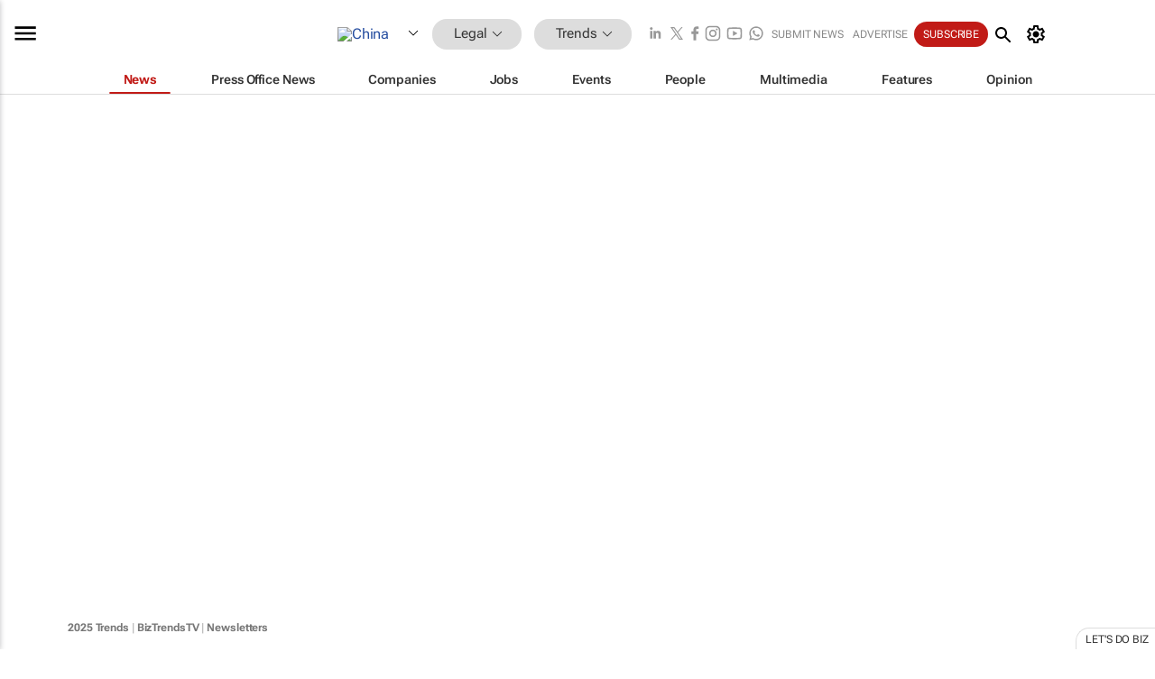

--- FILE ---
content_type: text/html; charset=utf-8
request_url: https://www.google.com/recaptcha/api2/aframe
body_size: 268
content:
<!DOCTYPE HTML><html><head><meta http-equiv="content-type" content="text/html; charset=UTF-8"></head><body><script nonce="jyFP3rQBFI60kSuuOO3-dQ">/** Anti-fraud and anti-abuse applications only. See google.com/recaptcha */ try{var clients={'sodar':'https://pagead2.googlesyndication.com/pagead/sodar?'};window.addEventListener("message",function(a){try{if(a.source===window.parent){var b=JSON.parse(a.data);var c=clients[b['id']];if(c){var d=document.createElement('img');d.src=c+b['params']+'&rc='+(localStorage.getItem("rc::a")?sessionStorage.getItem("rc::b"):"");window.document.body.appendChild(d);sessionStorage.setItem("rc::e",parseInt(sessionStorage.getItem("rc::e")||0)+1);localStorage.setItem("rc::h",'1764736512926');}}}catch(b){}});window.parent.postMessage("_grecaptcha_ready", "*");}catch(b){}</script></body></html>